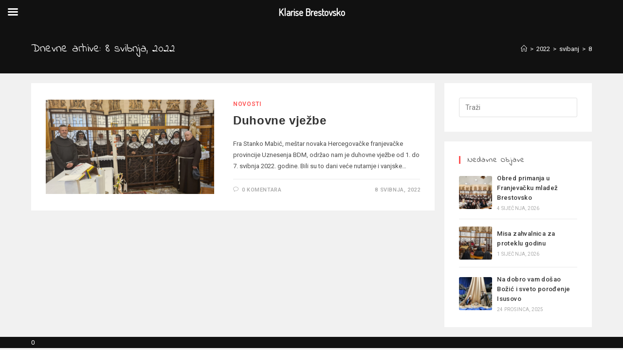

--- FILE ---
content_type: text/html; charset=UTF-8
request_url: https://klarise.ba/2022/05/08/
body_size: 16376
content:
<!DOCTYPE html>
<html class="html" dir="ltr" lang="hr" prefix="og: https://ogp.me/ns#">
<head>
	<meta charset="UTF-8">
	<link rel="profile" href="https://gmpg.org/xfn/11">

	
		<!-- All in One SEO 4.5.9.2 - aioseo.com -->
		<meta name="robots" content="max-image-preview:large" />
		<link rel="canonical" href="https://klarise.ba/2022/05/08/" />
		<meta name="generator" content="All in One SEO (AIOSEO) 4.5.9.2" />
		<script type="application/ld+json" class="aioseo-schema">
			{"@context":"https:\/\/schema.org","@graph":[{"@type":"BreadcrumbList","@id":"https:\/\/klarise.ba\/2022\/05\/08\/#breadcrumblist","itemListElement":[{"@type":"ListItem","@id":"https:\/\/klarise.ba\/#listItem","position":1,"name":"Home","item":"https:\/\/klarise.ba\/","nextItem":"https:\/\/klarise.ba\/2022\/#listItem"},{"@type":"ListItem","@id":"https:\/\/klarise.ba\/2022\/#listItem","position":2,"name":"2022","item":"https:\/\/klarise.ba\/2022\/","nextItem":"https:\/\/klarise.ba\/2022\/05\/#listItem","previousItem":"https:\/\/klarise.ba\/#listItem"},{"@type":"ListItem","@id":"https:\/\/klarise.ba\/2022\/05\/#listItem","position":3,"name":"svibanj, 2022","item":"https:\/\/klarise.ba\/2022\/05\/","nextItem":"https:\/\/klarise.ba\/2022\/05\/08\/#listItem","previousItem":"https:\/\/klarise.ba\/2022\/#listItem"},{"@type":"ListItem","@id":"https:\/\/klarise.ba\/2022\/05\/08\/#listItem","position":4,"name":"8 svibnja, 2022","previousItem":"https:\/\/klarise.ba\/2022\/05\/#listItem"}]},{"@type":"CollectionPage","@id":"https:\/\/klarise.ba\/2022\/05\/08\/#collectionpage","url":"https:\/\/klarise.ba\/2022\/05\/08\/","name":"8 svibnja, 2022 - Klarise Brestovsko","inLanguage":"hr","isPartOf":{"@id":"https:\/\/klarise.ba\/#website"},"breadcrumb":{"@id":"https:\/\/klarise.ba\/2022\/05\/08\/#breadcrumblist"}},{"@type":"Organization","@id":"https:\/\/klarise.ba\/#organization","name":"Klarise Brestovsko","url":"https:\/\/klarise.ba\/","logo":{"@type":"ImageObject","url":"https:\/\/klarise.ba\/wp-content\/uploads\/2022\/10\/IMG-8572-nobg.png","@id":"https:\/\/klarise.ba\/2022\/05\/08\/#organizationLogo","width":1242,"height":1845},"image":{"@id":"https:\/\/klarise.ba\/2022\/05\/08\/#organizationLogo"}},{"@type":"WebSite","@id":"https:\/\/klarise.ba\/#website","url":"https:\/\/klarise.ba\/","name":"Klarise Brestovsko","inLanguage":"hr","publisher":{"@id":"https:\/\/klarise.ba\/#organization"}}]}
		</script>
		<!-- All in One SEO -->

<meta name="viewport" content="width=device-width, initial-scale=1">
	<!-- This site is optimized with the Yoast SEO plugin v26.7 - https://yoast.com/wordpress/plugins/seo/ -->
	<title>8 svibnja, 2022 - Klarise Brestovsko</title>
	<meta property="og:locale" content="hr_HR" />
	<meta property="og:type" content="website" />
	<meta property="og:title" content="8 svibnja, 2022 - Klarise Brestovsko" />
	<meta property="og:url" content="https://klarise.ba/2022/05/08/" />
	<meta property="og:site_name" content="Klarise Brestovsko" />
	<meta name="twitter:card" content="summary_large_image" />
	<script type="application/ld+json" class="yoast-schema-graph">{"@context":"https://schema.org","@graph":[{"@type":"CollectionPage","@id":null,"url":"https://klarise.ba/2022/05/08/","name":"8 svibnja, 2022 - Klarise Brestovsko","isPartOf":{"@id":"https://klarise.ba/#website"},"primaryImageOfPage":{"@id":"https://klarise.ba/2022/05/08/#primaryimage"},"image":{"@id":"https://klarise.ba/2022/05/08/#primaryimage"},"thumbnailUrl":"https://klarise.ba/wp-content/uploads/2022/05/IST-scaled.jpg","breadcrumb":{"@id":"https://klarise.ba/2022/05/08/#breadcrumb"},"inLanguage":"hr"},{"@type":"ImageObject","inLanguage":"hr","@id":"https://klarise.ba/2022/05/08/#primaryimage","url":"https://klarise.ba/wp-content/uploads/2022/05/IST-scaled.jpg","contentUrl":"https://klarise.ba/wp-content/uploads/2022/05/IST-scaled.jpg","width":2560,"height":1440},{"@type":"BreadcrumbList","@id":"https://klarise.ba/2022/05/08/#breadcrumb","itemListElement":[{"@type":"ListItem","position":1,"name":"Home","item":"https://klarise.ba/"},{"@type":"ListItem","position":2,"name":"Archives for 8 svibnja, 2022"}]},{"@type":"WebSite","@id":"https://klarise.ba/#website","url":"https://klarise.ba/","name":"Klarise Brestovsko","description":"","publisher":{"@id":"https://klarise.ba/#organization"},"potentialAction":[{"@type":"SearchAction","target":{"@type":"EntryPoint","urlTemplate":"https://klarise.ba/?s={search_term_string}"},"query-input":{"@type":"PropertyValueSpecification","valueRequired":true,"valueName":"search_term_string"}}],"inLanguage":"hr"},{"@type":"Organization","@id":"https://klarise.ba/#organization","name":"Klarise Brestovsko","url":"https://klarise.ba/","logo":{"@type":"ImageObject","inLanguage":"hr","@id":"https://klarise.ba/#/schema/logo/image/","url":"https://klarise.ba/wp-content/uploads/2021/10/cropped-cropped-cropped-logo.png","contentUrl":"https://klarise.ba/wp-content/uploads/2021/10/cropped-cropped-cropped-logo.png","width":512,"height":512,"caption":"Klarise Brestovsko"},"image":{"@id":"https://klarise.ba/#/schema/logo/image/"}}]}</script>
	<!-- / Yoast SEO plugin. -->


<link rel='dns-prefetch' href='//fonts.googleapis.com' />
<link rel="alternate" type="application/rss+xml" title="Klarise Brestovsko &raquo; Kanal" href="https://klarise.ba/feed/" />
<link rel="alternate" type="application/rss+xml" title="Klarise Brestovsko &raquo; Kanal komentara" href="https://klarise.ba/comments/feed/" />
<style id='wp-img-auto-sizes-contain-inline-css'>
img:is([sizes=auto i],[sizes^="auto," i]){contain-intrinsic-size:3000px 1500px}
/*# sourceURL=wp-img-auto-sizes-contain-inline-css */
</style>
<style id='wp-emoji-styles-inline-css'>

	img.wp-smiley, img.emoji {
		display: inline !important;
		border: none !important;
		box-shadow: none !important;
		height: 1em !important;
		width: 1em !important;
		margin: 0 0.07em !important;
		vertical-align: -0.1em !important;
		background: none !important;
		padding: 0 !important;
	}
/*# sourceURL=wp-emoji-styles-inline-css */
</style>
<link rel='stylesheet' id='wp-block-library-css' href='https://klarise.ba/wp-includes/css/dist/block-library/style.min.css?ver=6.9' media='all' />
<style id='wp-block-library-theme-inline-css'>
.wp-block-audio :where(figcaption){color:#555;font-size:13px;text-align:center}.is-dark-theme .wp-block-audio :where(figcaption){color:#ffffffa6}.wp-block-audio{margin:0 0 1em}.wp-block-code{border:1px solid #ccc;border-radius:4px;font-family:Menlo,Consolas,monaco,monospace;padding:.8em 1em}.wp-block-embed :where(figcaption){color:#555;font-size:13px;text-align:center}.is-dark-theme .wp-block-embed :where(figcaption){color:#ffffffa6}.wp-block-embed{margin:0 0 1em}.blocks-gallery-caption{color:#555;font-size:13px;text-align:center}.is-dark-theme .blocks-gallery-caption{color:#ffffffa6}:root :where(.wp-block-image figcaption){color:#555;font-size:13px;text-align:center}.is-dark-theme :root :where(.wp-block-image figcaption){color:#ffffffa6}.wp-block-image{margin:0 0 1em}.wp-block-pullquote{border-bottom:4px solid;border-top:4px solid;color:currentColor;margin-bottom:1.75em}.wp-block-pullquote :where(cite),.wp-block-pullquote :where(footer),.wp-block-pullquote__citation{color:currentColor;font-size:.8125em;font-style:normal;text-transform:uppercase}.wp-block-quote{border-left:.25em solid;margin:0 0 1.75em;padding-left:1em}.wp-block-quote cite,.wp-block-quote footer{color:currentColor;font-size:.8125em;font-style:normal;position:relative}.wp-block-quote:where(.has-text-align-right){border-left:none;border-right:.25em solid;padding-left:0;padding-right:1em}.wp-block-quote:where(.has-text-align-center){border:none;padding-left:0}.wp-block-quote.is-large,.wp-block-quote.is-style-large,.wp-block-quote:where(.is-style-plain){border:none}.wp-block-search .wp-block-search__label{font-weight:700}.wp-block-search__button{border:1px solid #ccc;padding:.375em .625em}:where(.wp-block-group.has-background){padding:1.25em 2.375em}.wp-block-separator.has-css-opacity{opacity:.4}.wp-block-separator{border:none;border-bottom:2px solid;margin-left:auto;margin-right:auto}.wp-block-separator.has-alpha-channel-opacity{opacity:1}.wp-block-separator:not(.is-style-wide):not(.is-style-dots){width:100px}.wp-block-separator.has-background:not(.is-style-dots){border-bottom:none;height:1px}.wp-block-separator.has-background:not(.is-style-wide):not(.is-style-dots){height:2px}.wp-block-table{margin:0 0 1em}.wp-block-table td,.wp-block-table th{word-break:normal}.wp-block-table :where(figcaption){color:#555;font-size:13px;text-align:center}.is-dark-theme .wp-block-table :where(figcaption){color:#ffffffa6}.wp-block-video :where(figcaption){color:#555;font-size:13px;text-align:center}.is-dark-theme .wp-block-video :where(figcaption){color:#ffffffa6}.wp-block-video{margin:0 0 1em}:root :where(.wp-block-template-part.has-background){margin-bottom:0;margin-top:0;padding:1.25em 2.375em}
/*# sourceURL=/wp-includes/css/dist/block-library/theme.min.css */
</style>
<style id='classic-theme-styles-inline-css'>
/*! This file is auto-generated */
.wp-block-button__link{color:#fff;background-color:#32373c;border-radius:9999px;box-shadow:none;text-decoration:none;padding:calc(.667em + 2px) calc(1.333em + 2px);font-size:1.125em}.wp-block-file__button{background:#32373c;color:#fff;text-decoration:none}
/*# sourceURL=/wp-includes/css/classic-themes.min.css */
</style>
<style id='global-styles-inline-css'>
:root{--wp--preset--aspect-ratio--square: 1;--wp--preset--aspect-ratio--4-3: 4/3;--wp--preset--aspect-ratio--3-4: 3/4;--wp--preset--aspect-ratio--3-2: 3/2;--wp--preset--aspect-ratio--2-3: 2/3;--wp--preset--aspect-ratio--16-9: 16/9;--wp--preset--aspect-ratio--9-16: 9/16;--wp--preset--color--black: #000000;--wp--preset--color--cyan-bluish-gray: #abb8c3;--wp--preset--color--white: #ffffff;--wp--preset--color--pale-pink: #f78da7;--wp--preset--color--vivid-red: #cf2e2e;--wp--preset--color--luminous-vivid-orange: #ff6900;--wp--preset--color--luminous-vivid-amber: #fcb900;--wp--preset--color--light-green-cyan: #7bdcb5;--wp--preset--color--vivid-green-cyan: #00d084;--wp--preset--color--pale-cyan-blue: #8ed1fc;--wp--preset--color--vivid-cyan-blue: #0693e3;--wp--preset--color--vivid-purple: #9b51e0;--wp--preset--gradient--vivid-cyan-blue-to-vivid-purple: linear-gradient(135deg,rgb(6,147,227) 0%,rgb(155,81,224) 100%);--wp--preset--gradient--light-green-cyan-to-vivid-green-cyan: linear-gradient(135deg,rgb(122,220,180) 0%,rgb(0,208,130) 100%);--wp--preset--gradient--luminous-vivid-amber-to-luminous-vivid-orange: linear-gradient(135deg,rgb(252,185,0) 0%,rgb(255,105,0) 100%);--wp--preset--gradient--luminous-vivid-orange-to-vivid-red: linear-gradient(135deg,rgb(255,105,0) 0%,rgb(207,46,46) 100%);--wp--preset--gradient--very-light-gray-to-cyan-bluish-gray: linear-gradient(135deg,rgb(238,238,238) 0%,rgb(169,184,195) 100%);--wp--preset--gradient--cool-to-warm-spectrum: linear-gradient(135deg,rgb(74,234,220) 0%,rgb(151,120,209) 20%,rgb(207,42,186) 40%,rgb(238,44,130) 60%,rgb(251,105,98) 80%,rgb(254,248,76) 100%);--wp--preset--gradient--blush-light-purple: linear-gradient(135deg,rgb(255,206,236) 0%,rgb(152,150,240) 100%);--wp--preset--gradient--blush-bordeaux: linear-gradient(135deg,rgb(254,205,165) 0%,rgb(254,45,45) 50%,rgb(107,0,62) 100%);--wp--preset--gradient--luminous-dusk: linear-gradient(135deg,rgb(255,203,112) 0%,rgb(199,81,192) 50%,rgb(65,88,208) 100%);--wp--preset--gradient--pale-ocean: linear-gradient(135deg,rgb(255,245,203) 0%,rgb(182,227,212) 50%,rgb(51,167,181) 100%);--wp--preset--gradient--electric-grass: linear-gradient(135deg,rgb(202,248,128) 0%,rgb(113,206,126) 100%);--wp--preset--gradient--midnight: linear-gradient(135deg,rgb(2,3,129) 0%,rgb(40,116,252) 100%);--wp--preset--font-size--small: 13px;--wp--preset--font-size--medium: 20px;--wp--preset--font-size--large: 36px;--wp--preset--font-size--x-large: 42px;--wp--preset--spacing--20: 0.44rem;--wp--preset--spacing--30: 0.67rem;--wp--preset--spacing--40: 1rem;--wp--preset--spacing--50: 1.5rem;--wp--preset--spacing--60: 2.25rem;--wp--preset--spacing--70: 3.38rem;--wp--preset--spacing--80: 5.06rem;--wp--preset--shadow--natural: 6px 6px 9px rgba(0, 0, 0, 0.2);--wp--preset--shadow--deep: 12px 12px 50px rgba(0, 0, 0, 0.4);--wp--preset--shadow--sharp: 6px 6px 0px rgba(0, 0, 0, 0.2);--wp--preset--shadow--outlined: 6px 6px 0px -3px rgb(255, 255, 255), 6px 6px rgb(0, 0, 0);--wp--preset--shadow--crisp: 6px 6px 0px rgb(0, 0, 0);}:where(.is-layout-flex){gap: 0.5em;}:where(.is-layout-grid){gap: 0.5em;}body .is-layout-flex{display: flex;}.is-layout-flex{flex-wrap: wrap;align-items: center;}.is-layout-flex > :is(*, div){margin: 0;}body .is-layout-grid{display: grid;}.is-layout-grid > :is(*, div){margin: 0;}:where(.wp-block-columns.is-layout-flex){gap: 2em;}:where(.wp-block-columns.is-layout-grid){gap: 2em;}:where(.wp-block-post-template.is-layout-flex){gap: 1.25em;}:where(.wp-block-post-template.is-layout-grid){gap: 1.25em;}.has-black-color{color: var(--wp--preset--color--black) !important;}.has-cyan-bluish-gray-color{color: var(--wp--preset--color--cyan-bluish-gray) !important;}.has-white-color{color: var(--wp--preset--color--white) !important;}.has-pale-pink-color{color: var(--wp--preset--color--pale-pink) !important;}.has-vivid-red-color{color: var(--wp--preset--color--vivid-red) !important;}.has-luminous-vivid-orange-color{color: var(--wp--preset--color--luminous-vivid-orange) !important;}.has-luminous-vivid-amber-color{color: var(--wp--preset--color--luminous-vivid-amber) !important;}.has-light-green-cyan-color{color: var(--wp--preset--color--light-green-cyan) !important;}.has-vivid-green-cyan-color{color: var(--wp--preset--color--vivid-green-cyan) !important;}.has-pale-cyan-blue-color{color: var(--wp--preset--color--pale-cyan-blue) !important;}.has-vivid-cyan-blue-color{color: var(--wp--preset--color--vivid-cyan-blue) !important;}.has-vivid-purple-color{color: var(--wp--preset--color--vivid-purple) !important;}.has-black-background-color{background-color: var(--wp--preset--color--black) !important;}.has-cyan-bluish-gray-background-color{background-color: var(--wp--preset--color--cyan-bluish-gray) !important;}.has-white-background-color{background-color: var(--wp--preset--color--white) !important;}.has-pale-pink-background-color{background-color: var(--wp--preset--color--pale-pink) !important;}.has-vivid-red-background-color{background-color: var(--wp--preset--color--vivid-red) !important;}.has-luminous-vivid-orange-background-color{background-color: var(--wp--preset--color--luminous-vivid-orange) !important;}.has-luminous-vivid-amber-background-color{background-color: var(--wp--preset--color--luminous-vivid-amber) !important;}.has-light-green-cyan-background-color{background-color: var(--wp--preset--color--light-green-cyan) !important;}.has-vivid-green-cyan-background-color{background-color: var(--wp--preset--color--vivid-green-cyan) !important;}.has-pale-cyan-blue-background-color{background-color: var(--wp--preset--color--pale-cyan-blue) !important;}.has-vivid-cyan-blue-background-color{background-color: var(--wp--preset--color--vivid-cyan-blue) !important;}.has-vivid-purple-background-color{background-color: var(--wp--preset--color--vivid-purple) !important;}.has-black-border-color{border-color: var(--wp--preset--color--black) !important;}.has-cyan-bluish-gray-border-color{border-color: var(--wp--preset--color--cyan-bluish-gray) !important;}.has-white-border-color{border-color: var(--wp--preset--color--white) !important;}.has-pale-pink-border-color{border-color: var(--wp--preset--color--pale-pink) !important;}.has-vivid-red-border-color{border-color: var(--wp--preset--color--vivid-red) !important;}.has-luminous-vivid-orange-border-color{border-color: var(--wp--preset--color--luminous-vivid-orange) !important;}.has-luminous-vivid-amber-border-color{border-color: var(--wp--preset--color--luminous-vivid-amber) !important;}.has-light-green-cyan-border-color{border-color: var(--wp--preset--color--light-green-cyan) !important;}.has-vivid-green-cyan-border-color{border-color: var(--wp--preset--color--vivid-green-cyan) !important;}.has-pale-cyan-blue-border-color{border-color: var(--wp--preset--color--pale-cyan-blue) !important;}.has-vivid-cyan-blue-border-color{border-color: var(--wp--preset--color--vivid-cyan-blue) !important;}.has-vivid-purple-border-color{border-color: var(--wp--preset--color--vivid-purple) !important;}.has-vivid-cyan-blue-to-vivid-purple-gradient-background{background: var(--wp--preset--gradient--vivid-cyan-blue-to-vivid-purple) !important;}.has-light-green-cyan-to-vivid-green-cyan-gradient-background{background: var(--wp--preset--gradient--light-green-cyan-to-vivid-green-cyan) !important;}.has-luminous-vivid-amber-to-luminous-vivid-orange-gradient-background{background: var(--wp--preset--gradient--luminous-vivid-amber-to-luminous-vivid-orange) !important;}.has-luminous-vivid-orange-to-vivid-red-gradient-background{background: var(--wp--preset--gradient--luminous-vivid-orange-to-vivid-red) !important;}.has-very-light-gray-to-cyan-bluish-gray-gradient-background{background: var(--wp--preset--gradient--very-light-gray-to-cyan-bluish-gray) !important;}.has-cool-to-warm-spectrum-gradient-background{background: var(--wp--preset--gradient--cool-to-warm-spectrum) !important;}.has-blush-light-purple-gradient-background{background: var(--wp--preset--gradient--blush-light-purple) !important;}.has-blush-bordeaux-gradient-background{background: var(--wp--preset--gradient--blush-bordeaux) !important;}.has-luminous-dusk-gradient-background{background: var(--wp--preset--gradient--luminous-dusk) !important;}.has-pale-ocean-gradient-background{background: var(--wp--preset--gradient--pale-ocean) !important;}.has-electric-grass-gradient-background{background: var(--wp--preset--gradient--electric-grass) !important;}.has-midnight-gradient-background{background: var(--wp--preset--gradient--midnight) !important;}.has-small-font-size{font-size: var(--wp--preset--font-size--small) !important;}.has-medium-font-size{font-size: var(--wp--preset--font-size--medium) !important;}.has-large-font-size{font-size: var(--wp--preset--font-size--large) !important;}.has-x-large-font-size{font-size: var(--wp--preset--font-size--x-large) !important;}
:where(.wp-block-post-template.is-layout-flex){gap: 1.25em;}:where(.wp-block-post-template.is-layout-grid){gap: 1.25em;}
:where(.wp-block-term-template.is-layout-flex){gap: 1.25em;}:where(.wp-block-term-template.is-layout-grid){gap: 1.25em;}
:where(.wp-block-columns.is-layout-flex){gap: 2em;}:where(.wp-block-columns.is-layout-grid){gap: 2em;}
:root :where(.wp-block-pullquote){font-size: 1.5em;line-height: 1.6;}
/*# sourceURL=global-styles-inline-css */
</style>
<link rel='stylesheet' id='font-awesome-css' href='https://klarise.ba/wp-content/themes/oceanwp/assets/fonts/fontawesome/css/all.min.css?ver=5.15.1' media='all' />
<link rel='stylesheet' id='simple-line-icons-css' href='https://klarise.ba/wp-content/themes/oceanwp/assets/css/third/simple-line-icons.min.css?ver=2.4.0' media='all' />
<link rel='stylesheet' id='oceanwp-style-css' href='https://klarise.ba/wp-content/themes/oceanwp/assets/css/style.min.css?ver=3.5.1' media='all' />
<style id='oceanwp-style-inline-css'>
div.wpforms-container-full .wpforms-form input[type=submit]:hover,
			div.wpforms-container-full .wpforms-form input[type=submit]:focus,
			div.wpforms-container-full .wpforms-form input[type=submit]:active,
			div.wpforms-container-full .wpforms-form button[type=submit]:hover,
			div.wpforms-container-full .wpforms-form button[type=submit]:focus,
			div.wpforms-container-full .wpforms-form button[type=submit]:active,
			div.wpforms-container-full .wpforms-form .wpforms-page-button:hover,
			div.wpforms-container-full .wpforms-form .wpforms-page-button:active,
			div.wpforms-container-full .wpforms-form .wpforms-page-button:focus {
				border: none;
			}
/*# sourceURL=oceanwp-style-inline-css */
</style>
<link rel='stylesheet' id='oceanwp-hamburgers-css' href='https://klarise.ba/wp-content/themes/oceanwp/assets/css/third/hamburgers/hamburgers.min.css?ver=3.5.1' media='all' />
<link rel='stylesheet' id='oceanwp-minus-css' href='https://klarise.ba/wp-content/themes/oceanwp/assets/css/third/hamburgers/types/minus.css?ver=3.5.1' media='all' />
<link rel='stylesheet' id='oceanwp-spin-css' href='https://klarise.ba/wp-content/themes/oceanwp/assets/css/third/hamburgers/types/spin.css?ver=3.5.1' media='all' />
<link rel='stylesheet' id='ow-perfect-scrollbar-css' href='https://klarise.ba/wp-content/themes/oceanwp/assets/css/third/perfect-scrollbar.css?ver=1.5.0' media='all' />
<link rel='stylesheet' id='oceanwp-google-font-roboto-css' href='//fonts.googleapis.com/css?family=Roboto%3A100%2C200%2C300%2C400%2C500%2C600%2C700%2C800%2C900%2C100i%2C200i%2C300i%2C400i%2C500i%2C600i%2C700i%2C800i%2C900i&#038;subset=latin&#038;display=swap&#038;ver=6.9' media='all' />
<link rel='stylesheet' id='oceanwp-google-font-indie-flower-css' href='//fonts.googleapis.com/css?family=Indie+Flower%3A100%2C200%2C300%2C400%2C500%2C600%2C700%2C800%2C900%2C100i%2C200i%2C300i%2C400i%2C500i%2C600i%2C700i%2C800i%2C900i&#038;subset=latin&#038;display=swap&#038;ver=6.9' media='all' />
<link rel='stylesheet' id='mm-compiled-options-mobmenu-css' href='https://klarise.ba/wp-content/uploads/dynamic-mobmenu.css?ver=2.8.8-432' media='all' />
<link rel='stylesheet' id='mm-google-webfont-dosis-css' href='//fonts.googleapis.com/css?family=Dosis%3Ainherit%2C400&#038;subset=latin%2Clatin-ext&#038;ver=6.9' media='all' />
<link rel='stylesheet' id='cssmobmenu-icons-css' href='https://klarise.ba/wp-content/plugins/mobile-menu/includes/css/mobmenu-icons.css?ver=6.9' media='all' />
<link rel='stylesheet' id='cssmobmenu-css' href='https://klarise.ba/wp-content/plugins/mobile-menu/includes/css/mobmenu.css?ver=2.8.8' media='all' />
<link rel='stylesheet' id='oe-widgets-style-css' href='https://klarise.ba/wp-content/plugins/ocean-extra/assets/css/widgets.css?ver=6.9' media='all' />
<!--n2css--><!--n2js--><script src="https://klarise.ba/wp-includes/js/jquery/jquery.min.js?ver=3.7.1" id="jquery-core-js"></script>
<script src="https://klarise.ba/wp-includes/js/jquery/jquery-migrate.min.js?ver=3.4.1" id="jquery-migrate-js"></script>
<script src="https://klarise.ba/wp-content/plugins/mobile-menu/includes/js/mobmenu.js?ver=2.8.8" id="mobmenujs-js"></script>
<link rel="https://api.w.org/" href="https://klarise.ba/wp-json/" /><link rel="EditURI" type="application/rsd+xml" title="RSD" href="https://klarise.ba/xmlrpc.php?rsd" />
<meta name="generator" content="WordPress 6.9" />
<!-- Google tag (gtag.js) -->
<script async src="https://www.googletagmanager.com/gtag/js?id=G-XY9B9BPX5D"></script>
<script>
  window.dataLayer = window.dataLayer || [];
  function gtag(){dataLayer.push(arguments);}
  gtag('js', new Date());

  gtag('config', 'G-XY9B9BPX5D');
</script><meta name="generator" content="Elementor 3.34.1; features: additional_custom_breakpoints; settings: css_print_method-external, google_font-enabled, font_display-auto">
			<style>
				.e-con.e-parent:nth-of-type(n+4):not(.e-lazyloaded):not(.e-no-lazyload),
				.e-con.e-parent:nth-of-type(n+4):not(.e-lazyloaded):not(.e-no-lazyload) * {
					background-image: none !important;
				}
				@media screen and (max-height: 1024px) {
					.e-con.e-parent:nth-of-type(n+3):not(.e-lazyloaded):not(.e-no-lazyload),
					.e-con.e-parent:nth-of-type(n+3):not(.e-lazyloaded):not(.e-no-lazyload) * {
						background-image: none !important;
					}
				}
				@media screen and (max-height: 640px) {
					.e-con.e-parent:nth-of-type(n+2):not(.e-lazyloaded):not(.e-no-lazyload),
					.e-con.e-parent:nth-of-type(n+2):not(.e-lazyloaded):not(.e-no-lazyload) * {
						background-image: none !important;
					}
				}
			</style>
			<link rel="icon" href="https://klarise.ba/wp-content/uploads/2021/07/cropped-cropped-logo-32x32.jpg" sizes="32x32" />
<link rel="icon" href="https://klarise.ba/wp-content/uploads/2021/07/cropped-cropped-logo-192x192.jpg" sizes="192x192" />
<link rel="apple-touch-icon" href="https://klarise.ba/wp-content/uploads/2021/07/cropped-cropped-logo-180x180.jpg" />
<meta name="msapplication-TileImage" content="https://klarise.ba/wp-content/uploads/2021/07/cropped-cropped-logo-270x270.jpg" />
		<style id="wp-custom-css">
			.oceanwp-about-me .oceanwp-about-me-avatar img{max-width:150px}.oceanwp-social-menu,#site-header.vertical-header .oceanwp-social-menu,#related-posts,#comments,.meta-comments,.recent-posts-comments,.recent-posts-date .sep{display:none !important}@media only screen and (max-width:1280px){#site-header{display:none}#outer-wrap{margin-left:0 !important}}#slider-custom-css .elementor-element-populated{padding:0 !important}.entry-title{font-family:Arial !important}.meta-cat::after{display:none}#fancybox-overlay{z-index:9999 !important}		</style>
		<!-- OceanWP CSS -->
<style type="text/css">
/* General CSS */a:hover,a.light:hover,.theme-heading .text::before,.theme-heading .text::after,#top-bar-content >a:hover,#top-bar-social li.oceanwp-email a:hover,#site-navigation-wrap .dropdown-menu >li >a:hover,#site-header.medium-header #medium-searchform button:hover,.oceanwp-mobile-menu-icon a:hover,.blog-entry.post .blog-entry-header .entry-title a:hover,.blog-entry.post .blog-entry-readmore a:hover,.blog-entry.thumbnail-entry .blog-entry-category a,ul.meta li a:hover,.dropcap,.single nav.post-navigation .nav-links .title,body .related-post-title a:hover,body #wp-calendar caption,body .contact-info-widget.default i,body .contact-info-widget.big-icons i,body .custom-links-widget .oceanwp-custom-links li a:hover,body .custom-links-widget .oceanwp-custom-links li a:hover:before,body .posts-thumbnails-widget li a:hover,body .social-widget li.oceanwp-email a:hover,.comment-author .comment-meta .comment-reply-link,#respond #cancel-comment-reply-link:hover,#footer-widgets .footer-box a:hover,#footer-bottom a:hover,#footer-bottom #footer-bottom-menu a:hover,.sidr a:hover,.sidr-class-dropdown-toggle:hover,.sidr-class-menu-item-has-children.active >a,.sidr-class-menu-item-has-children.active >a >.sidr-class-dropdown-toggle,input[type=checkbox]:checked:before{color:#fe5252}.single nav.post-navigation .nav-links .title .owp-icon use,.blog-entry.post .blog-entry-readmore a:hover .owp-icon use,body .contact-info-widget.default .owp-icon use,body .contact-info-widget.big-icons .owp-icon use{stroke:#fe5252}input[type="button"],input[type="reset"],input[type="submit"],button[type="submit"],.button,#site-navigation-wrap .dropdown-menu >li.btn >a >span,.thumbnail:hover i,.post-quote-content,.omw-modal .omw-close-modal,body .contact-info-widget.big-icons li:hover i,body div.wpforms-container-full .wpforms-form input[type=submit],body div.wpforms-container-full .wpforms-form button[type=submit],body div.wpforms-container-full .wpforms-form .wpforms-page-button{background-color:#fe5252}.thumbnail:hover .link-post-svg-icon{background-color:#fe5252}body .contact-info-widget.big-icons li:hover .owp-icon{background-color:#fe5252}.widget-title{border-color:#fe5252}blockquote{border-color:#fe5252}#searchform-dropdown{border-color:#fe5252}.dropdown-menu .sub-menu{border-color:#fe5252}.blog-entry.large-entry .blog-entry-readmore a:hover{border-color:#fe5252}.oceanwp-newsletter-form-wrap input[type="email"]:focus{border-color:#fe5252}.social-widget li.oceanwp-email a:hover{border-color:#fe5252}#respond #cancel-comment-reply-link:hover{border-color:#fe5252}body .contact-info-widget.big-icons li:hover i{border-color:#fe5252}#footer-widgets .oceanwp-newsletter-form-wrap input[type="email"]:focus{border-color:#fe5252}blockquote,.wp-block-quote{border-left-color:#fe5252}body .contact-info-widget.big-icons li:hover .owp-icon{border-color:#fe5252}input[type="button"]:hover,input[type="reset"]:hover,input[type="submit"]:hover,button[type="submit"]:hover,input[type="button"]:focus,input[type="reset"]:focus,input[type="submit"]:focus,button[type="submit"]:focus,.button:hover,.button:focus,#site-navigation-wrap .dropdown-menu >li.btn >a:hover >span,.post-quote-author,.omw-modal .omw-close-modal:hover,body div.wpforms-container-full .wpforms-form input[type=submit]:hover,body div.wpforms-container-full .wpforms-form button[type=submit]:hover,body div.wpforms-container-full .wpforms-form .wpforms-page-button:hover{background-color:#af3838}table th,table td,hr,.content-area,body.content-left-sidebar #content-wrap .content-area,.content-left-sidebar .content-area,#top-bar-wrap,#site-header,#site-header.top-header #search-toggle,.dropdown-menu ul li,.centered-minimal-page-header,.blog-entry.post,.blog-entry.grid-entry .blog-entry-inner,.blog-entry.thumbnail-entry .blog-entry-bottom,.single-post .entry-title,.single .entry-share-wrap .entry-share,.single .entry-share,.single .entry-share ul li a,.single nav.post-navigation,.single nav.post-navigation .nav-links .nav-previous,#author-bio,#author-bio .author-bio-avatar,#author-bio .author-bio-social li a,#related-posts,#comments,.comment-body,#respond #cancel-comment-reply-link,#blog-entries .type-page,.page-numbers a,.page-numbers span:not(.elementor-screen-only),.page-links span,body #wp-calendar caption,body #wp-calendar th,body #wp-calendar tbody,body .contact-info-widget.default i,body .contact-info-widget.big-icons i,body .posts-thumbnails-widget li,body .tagcloud a{border-color:}body .contact-info-widget.big-icons .owp-icon,body .contact-info-widget.default .owp-icon{border-color:}a:hover{color:#fe5252}a:hover .owp-icon use{stroke:#fe5252}.page-header .page-header-title,.page-header.background-image-page-header .page-header-title{color:#ffffff}.site-breadcrumbs,.background-image-page-header .site-breadcrumbs{color:#ffffff}.site-breadcrumbs ul li .breadcrumb-sep,.site-breadcrumbs ol li .breadcrumb-sep{color:#e8e8e8}.site-breadcrumbs a,.background-image-page-header .site-breadcrumbs a{color:#ffffff}.site-breadcrumbs a .owp-icon use,.background-image-page-header .site-breadcrumbs a .owp-icon use{stroke:#ffffff}.site-breadcrumbs a:hover,.background-image-page-header .site-breadcrumbs a:hover{color:#fe5252}.site-breadcrumbs a:hover .owp-icon use,.background-image-page-header .site-breadcrumbs a:hover .owp-icon use{stroke:#fe5252}/* Header CSS */#site-logo #site-logo-inner,.oceanwp-social-menu .social-menu-inner,#site-header.full_screen-header .menu-bar-inner,.after-header-content .after-header-content-inner{height:110px}#site-navigation-wrap .dropdown-menu >li >a,.oceanwp-mobile-menu-icon a,.mobile-menu-close,.after-header-content-inner >a{line-height:110px}#site-header.has-header-media .overlay-header-media{background-color:rgba(0,0,0,0.5)}#site-logo #site-logo-inner a img,#site-header.center-header #site-navigation-wrap .middle-site-logo a img{max-width:140px}#site-logo.has-responsive-logo .responsive-logo-link img{max-height:60px}.oceanwp-social-menu ul li a,.oceanwp-social-menu .colored ul li a,.oceanwp-social-menu .minimal ul li a,.oceanwp-social-menu .dark ul li a{font-size:12px}.oceanwp-social-menu ul li a .owp-icon,.oceanwp-social-menu .colored ul li a .owp-icon,.oceanwp-social-menu .minimal ul li a .owp-icon,.oceanwp-social-menu .dark ul li a .owp-icon{width:12px;height:12px}.oceanwp-social-menu ul li a{padding:8px}.oceanwp-social-menu ul li a{margin:0 4px 0 4px}.oceanwp-social-menu ul li a{border-radius:50%}.mobile-menu .hamburger-inner,.mobile-menu .hamburger-inner::before,.mobile-menu .hamburger-inner::after{background-color:#000000}/* Footer Widgets CSS */#footer-widgets{padding:0}#footer-widgets{background-color:#111111}#footer-widgets,#footer-widgets p,#footer-widgets li a:before,#footer-widgets .contact-info-widget span.oceanwp-contact-title,#footer-widgets .recent-posts-date,#footer-widgets .recent-posts-comments,#footer-widgets .widget-recent-posts-icons li .fa{color:#ffffff}#footer-widgets .footer-box a:hover,#footer-widgets a:hover{color:#fe5252}.page-header{background-color:#111111}/* Typography CSS */body{font-family:Roboto;font-size:13px}h1,h2,h3,h4,h5,h6,.theme-heading,.widget-title,.oceanwp-widget-recent-posts-title,.comment-reply-title,.entry-title,.sidebar-box .widget-title{font-family:Indie Flower}#site-navigation-wrap .dropdown-menu >li >a,#site-header.full_screen-header .fs-dropdown-menu >li >a,#site-header.top-header #site-navigation-wrap .dropdown-menu >li >a,#site-header.center-header #site-navigation-wrap .dropdown-menu >li >a,#site-header.medium-header #site-navigation-wrap .dropdown-menu >li >a,.oceanwp-mobile-menu-icon a{font-weight:600;font-size:12px;text-transform:uppercase}.sidebar-box .widget-title{font-size:16px}
</style></head>

<body class="archive date wp-custom-logo wp-embed-responsive wp-theme-oceanwp no-lightbox oceanwp-theme dropdown-mobile separate-layout separate-blog vertical-header-style left-header default-collapse default-breakpoint has-sidebar content-right-sidebar has-breadcrumbs mob-menu-slideout-over elementor-default elementor-kit-771" itemscope="itemscope" itemtype="https://schema.org/WebPage">

	
	
	<div id="outer-wrap" class="site clr">

		<a class="skip-link screen-reader-text" href="#main">Preskoči na sadržaj</a>

		
		<div id="wrap" class="clr">

			
			
<header id="site-header" class="vertical-header has-social has-shadow vh-center-logo clr" data-height="0" itemscope="itemscope" itemtype="https://schema.org/WPHeader" role="banner">

	
		

<div id="site-header-inner" class="clr container">

	

<div id="site-logo" class="clr has-responsive-logo" itemscope itemtype="https://schema.org/Brand" >

	
	<div id="site-logo-inner" class="clr">

		<a href="https://klarise.ba/" class="custom-logo-link" rel="home"><img fetchpriority="high" width="1242" height="1845" src="https://klarise.ba/wp-content/uploads/2022/10/IMG-8572-nobg.png" class="custom-logo" alt="Klarise Brestovsko" decoding="async" srcset="https://klarise.ba/wp-content/uploads/2022/10/IMG-8572-nobg.png 1242w, https://klarise.ba/wp-content/uploads/2022/10/IMG-8572-nobg-202x300.png 202w, https://klarise.ba/wp-content/uploads/2022/10/IMG-8572-nobg-689x1024.png 689w, https://klarise.ba/wp-content/uploads/2022/10/IMG-8572-nobg-768x1141.png 768w, https://klarise.ba/wp-content/uploads/2022/10/IMG-8572-nobg-1034x1536.png 1034w" sizes="(max-width: 1242px) 100vw, 1242px" /></a><a href="https://klarise.ba/" class="responsive-logo-link" rel="home"><img src="https://klarise.egate.io/wp-content/uploads/2021/07/cropped-cropped-logo.jpg" class="responsive-logo" width="" height="" alt="" /></a>
	</div><!-- #site-logo-inner -->

	
	
</div><!-- #site-logo -->


	
					<div id="site-navigation-wrap" class="clr">
			
			
			
			<nav id="site-navigation" class="navigation main-navigation clr" itemscope="itemscope" itemtype="https://schema.org/SiteNavigationElement" role="navigation" >

				<ul id="menu-izbornik" class="main-menu dropdown-menu"><li id="menu-item-675" class="menu-item menu-item-type-custom menu-item-object-custom menu-item-675"><a href="/" class="menu-link"><span class="text-wrap">Početna</span></a></li><li id="menu-item-52" class="menu-item menu-item-type-post_type menu-item-object-page menu-item-52"><a href="https://klarise.ba/novosti/" class="menu-link"><span class="text-wrap">Novosti</span></a></li><li id="menu-item-53" class="menu-item menu-item-type-custom menu-item-object-custom menu-item-has-children dropdown menu-item-53"><a href="#" class="menu-link"><span class="text-wrap">O nama<i class="nav-arrow fa fa-angle-down" aria-hidden="true" role="img"></i></span></a>
<ul class="sub-menu">
	<li id="menu-item-19" class="menu-item menu-item-type-post_type menu-item-object-page menu-item-19"><a href="https://klarise.ba/zivotopis-sv-klare/" class="menu-link"><span class="text-wrap">Životopis sv. Klare</span></a></li>	<li id="menu-item-29" class="menu-item menu-item-type-post_type menu-item-object-page menu-item-29"><a href="https://klarise.ba/dnevni-red/" class="menu-link"><span class="text-wrap">Dnevni red</span></a></li>	<li id="menu-item-30" class="menu-item menu-item-type-post_type menu-item-object-page menu-item-30"><a href="https://klarise.ba/aktivnosti/" class="menu-link"><span class="text-wrap">Aktivnosti</span></a></li>	<li id="menu-item-31" class="menu-item menu-item-type-post_type menu-item-object-page menu-item-31"><a href="https://klarise.ba/duhovnost/" class="menu-link"><span class="text-wrap">Duhovnost</span></a></li></ul>
</li><li id="menu-item-708" class="menu-item menu-item-type-custom menu-item-object-custom menu-item-has-children dropdown menu-item-708"><a href="#" class="menu-link"><span class="text-wrap">Povijest samostana<i class="nav-arrow fa fa-angle-down" aria-hidden="true" role="img"></i></span></a>
<ul class="sub-menu">
	<li id="menu-item-709" class="menu-item menu-item-type-post_type menu-item-object-page menu-item-709"><a href="https://klarise.ba/dolazak-sestara-iz-splita-u-bosnu/" class="menu-link"><span class="text-wrap">Dolazak sestara iz Splita u Bosnu</span></a></li>	<li id="menu-item-49" class="menu-item menu-item-type-post_type menu-item-object-page menu-item-49"><a href="https://klarise.ba/domovinski-rat/" class="menu-link"><span class="text-wrap">Domovinski rat</span></a></li></ul>
</li><li id="menu-item-48" class="menu-item menu-item-type-post_type menu-item-object-page menu-item-48"><a href="https://klarise.ba/kako-postati-klarisa/" class="menu-link"><span class="text-wrap">Kako postati klarisa?</span></a></li><li id="menu-item-47" class="menu-item menu-item-type-post_type menu-item-object-page menu-item-47"><a href="https://klarise.ba/na-izvoru/" class="menu-link"><span class="text-wrap">Na Izvoru</span></a></li><li id="menu-item-701" class="menu-item menu-item-type-post_type menu-item-object-page menu-item-701"><a href="https://klarise.ba/kontakt/" class="menu-link"><span class="text-wrap">Kontakt</span></a></li></ul>
			</nav><!-- #site-navigation -->

			
			
					</div><!-- #site-navigation-wrap -->
			
		
	
		
		
<div class="oceanwp-social-menu clr social-with-style">

	<div class="social-menu-inner clr dark">

		
			<ul aria-label="Društvene poveznice">

				<li class="oceanwp-twitter"><a href="#" aria-label="Twitter" target="_self" ><i class=" fab fa-twitter" aria-hidden="true" role="img"></i></a></li><li class="oceanwp-facebook"><a href="#" aria-label="Facebook" target="_self" ><i class=" fab fa-facebook" aria-hidden="true" role="img"></i></a></li><li class="oceanwp-instagram"><a href="#" aria-label="Instagram" target="_self" ><i class=" fab fa-instagram" aria-hidden="true" role="img"></i></a></li><li class="oceanwp-youtube"><a href="#" aria-label="Youtube" target="_self" ><i class=" fab fa-youtube" aria-hidden="true" role="img"></i></a></li><li class="oceanwp-tiktok"><a href="#" aria-label="TikTok" target="_self" ><i class=" fab fa-tiktok" aria-hidden="true" role="img"></i></a></li>
			</ul>

		
	</div>

</div>

		
		
	
	
	<div class="oceanwp-mobile-menu-icon clr mobile-right">

		
		
		
		<a href="https://klarise.ba/#mobile-menu-toggle" class="mobile-menu"  aria-label="Mobilni izbornik">
							<div class="hamburger hamburger--minus" aria-expanded="false" role="navigation">
					<div class="hamburger-box">
						<div class="hamburger-inner"></div>
					</div>
				</div>
						</a>

		
		
		
	</div><!-- #oceanwp-mobile-menu-navbar -->

	

	
<a href="https://klarise.ba/#vertical-header-toggle" class="vertical-toggle"><span class="screen-reader-text">Toggle the button to expand or collapse the Menu</span>
	<div class="hamburger hamburger--spin" >
		<div class="hamburger-box">
			<div class="hamburger-inner"></div>
		</div>
	</div>
</a>

</div>


<div id="mobile-dropdown" class="clr" >

	<nav class="clr has-social" itemscope="itemscope" itemtype="https://schema.org/SiteNavigationElement">

		<ul id="menu-izbornik-1" class="menu"><li class="menu-item menu-item-type-custom menu-item-object-custom menu-item-675"><a href="/">Početna</a></li>
<li class="menu-item menu-item-type-post_type menu-item-object-page menu-item-52"><a href="https://klarise.ba/novosti/">Novosti</a></li>
<li class="menu-item menu-item-type-custom menu-item-object-custom menu-item-has-children menu-item-53"><a href="#">O nama</a>
<ul class="sub-menu">
	<li class="menu-item menu-item-type-post_type menu-item-object-page menu-item-19"><a href="https://klarise.ba/zivotopis-sv-klare/">Životopis sv. Klare</a></li>
	<li class="menu-item menu-item-type-post_type menu-item-object-page menu-item-29"><a href="https://klarise.ba/dnevni-red/">Dnevni red</a></li>
	<li class="menu-item menu-item-type-post_type menu-item-object-page menu-item-30"><a href="https://klarise.ba/aktivnosti/">Aktivnosti</a></li>
	<li class="menu-item menu-item-type-post_type menu-item-object-page menu-item-31"><a href="https://klarise.ba/duhovnost/">Duhovnost</a></li>
</ul>
</li>
<li class="menu-item menu-item-type-custom menu-item-object-custom menu-item-has-children menu-item-708"><a href="#">Povijest samostana</a>
<ul class="sub-menu">
	<li class="menu-item menu-item-type-post_type menu-item-object-page menu-item-709"><a href="https://klarise.ba/dolazak-sestara-iz-splita-u-bosnu/">Dolazak sestara iz Splita u Bosnu</a></li>
	<li class="menu-item menu-item-type-post_type menu-item-object-page menu-item-49"><a href="https://klarise.ba/domovinski-rat/">Domovinski rat</a></li>
</ul>
</li>
<li class="menu-item menu-item-type-post_type menu-item-object-page menu-item-48"><a href="https://klarise.ba/kako-postati-klarisa/">Kako postati klarisa?</a></li>
<li class="menu-item menu-item-type-post_type menu-item-object-page menu-item-47"><a href="https://klarise.ba/na-izvoru/">Na Izvoru</a></li>
<li class="menu-item menu-item-type-post_type menu-item-object-page menu-item-701"><a href="https://klarise.ba/kontakt/">Kontakt</a></li>
</ul>
<div class="oceanwp-social-menu clr social-with-style">

	<div class="social-menu-inner clr dark">

		
			<ul aria-label="Društvene poveznice">

				<li class="oceanwp-twitter"><a href="#" aria-label="Twitter" target="_self" ><i class=" fab fa-twitter" aria-hidden="true" role="img"></i></a></li><li class="oceanwp-facebook"><a href="#" aria-label="Facebook" target="_self" ><i class=" fab fa-facebook" aria-hidden="true" role="img"></i></a></li><li class="oceanwp-instagram"><a href="#" aria-label="Instagram" target="_self" ><i class=" fab fa-instagram" aria-hidden="true" role="img"></i></a></li><li class="oceanwp-youtube"><a href="#" aria-label="Youtube" target="_self" ><i class=" fab fa-youtube" aria-hidden="true" role="img"></i></a></li><li class="oceanwp-tiktok"><a href="#" aria-label="TikTok" target="_self" ><i class=" fab fa-tiktok" aria-hidden="true" role="img"></i></a></li>
			</ul>

		
	</div>

</div>

	</nav>

</div>


		
		
</header><!-- #site-header -->


			
			<main id="main" class="site-main clr"  role="main">

				

<header class="page-header">

	
	<div class="container clr page-header-inner">

		
			<h1 class="page-header-title clr" itemprop="headline">Dnevne arhive: 8 svibnja, 2022</h1>

			
		
		<nav role="navigation" aria-label="Hijerarhija" class="site-breadcrumbs clr position-"><ol class="trail-items" itemscope itemtype="http://schema.org/BreadcrumbList"><meta name="numberOfItems" content="4" /><meta name="itemListOrder" content="Ascending" /><li class="trail-item trail-begin" itemprop="itemListElement" itemscope itemtype="https://schema.org/ListItem"><a href="https://klarise.ba" rel="home" aria-label="Početna" itemprop="item"><span itemprop="name"><i class=" icon-home" aria-hidden="true" role="img"></i><span class="breadcrumb-home has-icon">Početna</span></span></a><span class="breadcrumb-sep">></span><meta itemprop="position" content="1" /></li><li class="trail-item" itemprop="itemListElement" itemscope itemtype="https://schema.org/ListItem"><a href="https://klarise.ba/2022/" itemprop="item"><span itemprop="name">2022</span></a><span class="breadcrumb-sep">></span><meta itemprop="position" content="2" /></li><li class="trail-item" itemprop="itemListElement" itemscope itemtype="https://schema.org/ListItem"><a href="https://klarise.ba/2022/05/" itemprop="item"><span itemprop="name">svibanj</span></a><span class="breadcrumb-sep">></span><meta itemprop="position" content="3" /></li><li class="trail-item trail-end" itemprop="itemListElement" itemscope itemtype="https://schema.org/ListItem"><span itemprop="name"><a href="https://klarise.ba/2022/05/08/">8</a></span><meta itemprop="position" content="4" /></li></ol></nav>
	</div><!-- .page-header-inner -->

	
	
</header><!-- .page-header -->


	
	<div id="content-wrap" class="container clr">

		
		<div id="primary" class="content-area clr">

			
			<div id="content" class="site-content clr">

				
										<div id="blog-entries" class="entries clr">

							
							
								
								
<article id="post-1493" class="blog-entry clr thumbnail-entry post-1493 post type-post status-publish format-standard has-post-thumbnail hentry category-novosti entry has-media">

	<div class="blog-entry-inner clr left-position center">

		
<div class="thumbnail">

	<a href="https://klarise.ba/2022/05/08/duhovne-vjezbe-2/" class="thumbnail-link">

		<img width="2560" height="1440" src="https://klarise.ba/wp-content/uploads/2022/05/IST-scaled.jpg" class="attachment-full size-full wp-post-image" alt="Pročitajte više o članku Duhovne vježbe" itemprop="image" decoding="async" srcset="https://klarise.ba/wp-content/uploads/2022/05/IST-scaled.jpg 2560w, https://klarise.ba/wp-content/uploads/2022/05/IST-300x169.jpg 300w, https://klarise.ba/wp-content/uploads/2022/05/IST-1024x576.jpg 1024w, https://klarise.ba/wp-content/uploads/2022/05/IST-768x432.jpg 768w, https://klarise.ba/wp-content/uploads/2022/05/IST-1536x864.jpg 1536w, https://klarise.ba/wp-content/uploads/2022/05/IST-2048x1152.jpg 2048w" sizes="(max-width: 2560px) 100vw, 2560px" />			<span class="overlay"></span>
			
	</a>

	
</div><!-- .thumbnail -->

		<div class="blog-entry-content">

			
	<div class="blog-entry-category clr">
		<a href="https://klarise.ba/category/novosti/" rel="category tag">Novosti</a>	</div>

	

<header class="blog-entry-header clr">
	<h2 class="blog-entry-title entry-title">
		<a href="https://klarise.ba/2022/05/08/duhovne-vjezbe-2/"  rel="bookmark">Duhovne vježbe</a>
	</h2><!-- .blog-entry-title -->
</header><!-- .blog-entry-header -->



<div class="blog-entry-summary clr" itemprop="text">

	
		<p>
			Fra Stanko Mabić, meštar novaka Hercegovačke franjevačke provincije Uznesenja BDM, održao nam je duhovne vježbe od 1. do 7. svibnja 2022. godine. Bili su to dani veće nutarnje i vanjske&hellip;		</p>

		
</div><!-- .blog-entry-summary -->


			<div class="blog-entry-bottom clr">

				
	<div class="blog-entry-comments clr">
		<i class=" icon-bubble" aria-hidden="true" role="img"></i><a href="https://klarise.ba/2022/05/08/duhovne-vjezbe-2/#respond" class="comments-link" >0 Komentara</a>	</div>

	
	<div class="blog-entry-date clr">
		8 svibnja, 2022	</div>

	
			</div><!-- .blog-entry-bottom -->

		</div><!-- .blog-entry-content -->

		
		
	</div><!-- .blog-entry-inner -->

</article><!-- #post-## -->

								
							
						</div><!-- #blog-entries -->

							
					
				
			</div><!-- #content -->

			
		</div><!-- #primary -->

		

<aside id="right-sidebar" class="sidebar-container widget-area sidebar-primary" itemscope="itemscope" itemtype="https://schema.org/WPSideBar" role="complementary" aria-label="Primarna bočna traka">

	
	<div id="right-sidebar-inner" class="clr">

		<div id="search-2" class="sidebar-box widget_search clr">
<form aria-label="Pretražite ovu web stranicu" role="search" method="get" class="searchform" action="https://klarise.ba/">	
	<input aria-label="Umetnite upit za pretraživanje" type="search" id="ocean-search-form-1" class="field" autocomplete="off" placeholder="Traži" name="s">
		<input type="hidden" name="lang" value="hr" /></form>
</div><div id="ocean_recent_posts-1" class="sidebar-box widget-oceanwp-recent-posts recent-posts-widget clr"><h4 class="widget-title">Nedavne Objave</h4>
				<ul class="oceanwp-recent-posts clr">

					
							<li class="clr">

																	<a href="https://klarise.ba/2026/01/04/obred-primanja-u-franjevacku-mladez-brestovsko/" title="Obred primanja u Franjevačku mladež Brestovsko" class="recent-posts-thumbnail">
										<img width="150" height="150" src="https://klarise.ba/wp-content/uploads/2026/01/01-1-150x150.jpg" class="attachment-thumbnail size-thumbnail wp-post-image" alt="Obred primanja u Franjevačku mladež Brestovsko" itemprop="image" decoding="async" srcset="https://klarise.ba/wp-content/uploads/2026/01/01-1-150x150.jpg 150w, https://klarise.ba/wp-content/uploads/2026/01/01-1-600x600.jpg 600w" sizes="(max-width: 150px) 100vw, 150px" />
										<span class="overlay"></span>
									</a>
								
								<div class="recent-posts-details clr">

									<div class="recent-posts-details-inner clr">

										<a href="https://klarise.ba/2026/01/04/obred-primanja-u-franjevacku-mladez-brestovsko/" class="recent-posts-title">Obred primanja u Franjevačku mladež Brestovsko</a>

										<div class="recent-posts-info clr">
											<div class="recent-posts-date">4 siječnja, 2026<span class="sep">/</span></div>
											<div class="recent-posts-comments"><a href="https://klarise.ba/2026/01/04/obred-primanja-u-franjevacku-mladez-brestovsko/#respond">0 Comments</a></div>
										</div>

									</div>

								</div>

							</li>

						
							<li class="clr">

																	<a href="https://klarise.ba/2026/01/01/misa-zahvalnica-za-proteklu-godinu-4/" title="Misa zahvalnica za proteklu godinu" class="recent-posts-thumbnail">
										<img loading="lazy" width="150" height="150" src="https://klarise.ba/wp-content/uploads/2026/01/IST-150x150.jpg" class="attachment-thumbnail size-thumbnail wp-post-image" alt="Misa zahvalnica za proteklu godinu" itemprop="image" decoding="async" srcset="https://klarise.ba/wp-content/uploads/2026/01/IST-150x150.jpg 150w, https://klarise.ba/wp-content/uploads/2026/01/IST-600x600.jpg 600w" sizes="(max-width: 150px) 100vw, 150px" />
										<span class="overlay"></span>
									</a>
								
								<div class="recent-posts-details clr">

									<div class="recent-posts-details-inner clr">

										<a href="https://klarise.ba/2026/01/01/misa-zahvalnica-za-proteklu-godinu-4/" class="recent-posts-title">Misa zahvalnica za proteklu godinu</a>

										<div class="recent-posts-info clr">
											<div class="recent-posts-date">1 siječnja, 2026<span class="sep">/</span></div>
											<div class="recent-posts-comments"><a href="https://klarise.ba/2026/01/01/misa-zahvalnica-za-proteklu-godinu-4/#respond">0 Comments</a></div>
										</div>

									</div>

								</div>

							</li>

						
							<li class="clr">

																	<a href="https://klarise.ba/2025/12/24/na-dobro-vam-dosao-bozic-i-sveto-porodenje-isusovo-3/" title="Na dobro vam došao Božić i sveto porođenje Isusovo" class="recent-posts-thumbnail">
										<img loading="lazy" width="150" height="150" src="https://klarise.ba/wp-content/uploads/2025/12/IST-2-150x150.jpg" class="attachment-thumbnail size-thumbnail wp-post-image" alt="Na dobro vam došao Božić i sveto porođenje Isusovo" itemprop="image" decoding="async" srcset="https://klarise.ba/wp-content/uploads/2025/12/IST-2-150x150.jpg 150w, https://klarise.ba/wp-content/uploads/2025/12/IST-2-600x600.jpg 600w" sizes="(max-width: 150px) 100vw, 150px" />
										<span class="overlay"></span>
									</a>
								
								<div class="recent-posts-details clr">

									<div class="recent-posts-details-inner clr">

										<a href="https://klarise.ba/2025/12/24/na-dobro-vam-dosao-bozic-i-sveto-porodenje-isusovo-3/" class="recent-posts-title">Na dobro vam došao Božić i sveto porođenje Isusovo</a>

										<div class="recent-posts-info clr">
											<div class="recent-posts-date">24 prosinca, 2025<span class="sep">/</span></div>
											<div class="recent-posts-comments"><a href="https://klarise.ba/2025/12/24/na-dobro-vam-dosao-bozic-i-sveto-porodenje-isusovo-3/#respond">0 Comments</a></div>
										</div>

									</div>

								</div>

							</li>

						
					
				</ul>

				
			</div>
	</div><!-- #sidebar-inner -->

	
</aside><!-- #right-sidebar -->


	</div><!-- #content-wrap -->

	

	</main><!-- #main -->

	
	
	
		
<footer id="footer" class="site-footer" itemscope="itemscope" itemtype="https://schema.org/WPFooter" role="contentinfo">

	
	<div id="footer-inner" class="clr">

		

<div id="footer-widgets" class="oceanwp-row clr">

	
	<div class="footer-widgets-inner container">

		0
	</div><!-- .container -->

	
</div><!-- #footer-widgets -->


	</div><!-- #footer-inner -->

	
</footer><!-- #footer -->

	
	
</div><!-- #wrap -->


</div><!-- #outer-wrap -->



<a aria-label="Vrati se na vrh stranice" href="#" id="scroll-top" class="scroll-top-right"><i class=" fa fa-angle-up" aria-hidden="true" role="img"></i></a>




<script type="speculationrules">
{"prefetch":[{"source":"document","where":{"and":[{"href_matches":"/*"},{"not":{"href_matches":["/wp-*.php","/wp-admin/*","/wp-content/uploads/*","/wp-content/*","/wp-content/plugins/*","/wp-content/themes/oceanwp/*","/*\\?(.+)"]}},{"not":{"selector_matches":"a[rel~=\"nofollow\"]"}},{"not":{"selector_matches":".no-prefetch, .no-prefetch a"}}]},"eagerness":"conservative"}]}
</script>
<div class="mobmenu-overlay"></div><div class="mob-menu-header-holder mobmenu"  data-menu-display="mob-menu-slideout-over" data-open-icon="down-open" data-close-icon="up-open"><div  class="mobmenul-container"><a href="#" class="mobmenu-left-bt mobmenu-trigger-action" data-panel-target="mobmenu-left-panel" aria-label="Left Menu Button"><i class="mob-icon-menu mob-menu-icon"></i><i class="mob-icon-cancel-1 mob-cancel-button"></i></a></div><div class="mob-menu-logo-holder"><a href="https://klarise.ba/" class="headertext"><span>Klarise Brestovsko</span></a></div><div class="mobmenur-container"></div></div>
		<div class="mobmenu-left-alignment mobmenu-panel mobmenu-left-panel mobmenu-parent-link ">
		<a href="#" class="mobmenu-left-bt" aria-label="Left Menu Button"><i class="mob-icon-cancel-1 mob-cancel-button"></i></a>

		<div class="mobmenu-content">
		<div class="menu-izbornik-container"><ul id="mobmenuleft" class="wp-mobile-menu" role="menubar" aria-label="Main navigation for mobile devices"><li role="none"  class="menu-item menu-item-type-custom menu-item-object-custom menu-item-675"><a href="/" role="menuitem" class="">Početna</a></li><li role="none"  class="menu-item menu-item-type-post_type menu-item-object-page menu-item-52"><a href="https://klarise.ba/novosti/" role="menuitem" class="">Novosti</a></li><li role="none"  class="menu-item menu-item-type-custom menu-item-object-custom menu-item-has-children menu-item-53"><a href="#" role="menuitem" class="">O nama</a>
<ul  role='menu' class="sub-menu ">
	<li role="none"  class="menu-item menu-item-type-post_type menu-item-object-page menu-item-19"><a href="https://klarise.ba/zivotopis-sv-klare/" role="menuitem" class="">Životopis sv. Klare</a></li>	<li role="none"  class="menu-item menu-item-type-post_type menu-item-object-page menu-item-29"><a href="https://klarise.ba/dnevni-red/" role="menuitem" class="">Dnevni red</a></li>	<li role="none"  class="menu-item menu-item-type-post_type menu-item-object-page menu-item-30"><a href="https://klarise.ba/aktivnosti/" role="menuitem" class="">Aktivnosti</a></li>	<li role="none"  class="menu-item menu-item-type-post_type menu-item-object-page menu-item-31"><a href="https://klarise.ba/duhovnost/" role="menuitem" class="">Duhovnost</a></li></ul>
</li><li role="none"  class="menu-item menu-item-type-custom menu-item-object-custom menu-item-has-children menu-item-708"><a href="#" role="menuitem" class="">Povijest samostana</a>
<ul  role='menu' class="sub-menu ">
	<li role="none"  class="menu-item menu-item-type-post_type menu-item-object-page menu-item-709"><a href="https://klarise.ba/dolazak-sestara-iz-splita-u-bosnu/" role="menuitem" class="">Dolazak sestara iz Splita u Bosnu</a></li>	<li role="none"  class="menu-item menu-item-type-post_type menu-item-object-page menu-item-49"><a href="https://klarise.ba/domovinski-rat/" role="menuitem" class="">Domovinski rat</a></li></ul>
</li><li role="none"  class="menu-item menu-item-type-post_type menu-item-object-page menu-item-48"><a href="https://klarise.ba/kako-postati-klarisa/" role="menuitem" class="">Kako postati klarisa?</a></li><li role="none"  class="menu-item menu-item-type-post_type menu-item-object-page menu-item-47"><a href="https://klarise.ba/na-izvoru/" role="menuitem" class="">Na Izvoru</a></li><li role="none"  class="menu-item menu-item-type-post_type menu-item-object-page menu-item-701"><a href="https://klarise.ba/kontakt/" role="menuitem" class="">Kontakt</a></li></ul></div>
		</div><div class="mob-menu-left-bg-holder"></div></div>

					<script>
				const lazyloadRunObserver = () => {
					const lazyloadBackgrounds = document.querySelectorAll( `.e-con.e-parent:not(.e-lazyloaded)` );
					const lazyloadBackgroundObserver = new IntersectionObserver( ( entries ) => {
						entries.forEach( ( entry ) => {
							if ( entry.isIntersecting ) {
								let lazyloadBackground = entry.target;
								if( lazyloadBackground ) {
									lazyloadBackground.classList.add( 'e-lazyloaded' );
								}
								lazyloadBackgroundObserver.unobserve( entry.target );
							}
						});
					}, { rootMargin: '200px 0px 200px 0px' } );
					lazyloadBackgrounds.forEach( ( lazyloadBackground ) => {
						lazyloadBackgroundObserver.observe( lazyloadBackground );
					} );
				};
				const events = [
					'DOMContentLoaded',
					'elementor/lazyload/observe',
				];
				events.forEach( ( event ) => {
					document.addEventListener( event, lazyloadRunObserver );
				} );
			</script>
			<script id="analytify_track_miscellaneous-js-extra">
var miscellaneous_tracking_options = {"ga_mode":"ga4","tracking_mode":"gtag","track_404_page":{"should_track":"","is_404":false,"current_url":"https://klarise.ba/2022/05/08/"},"track_js_error":"","track_ajax_error":""};
//# sourceURL=analytify_track_miscellaneous-js-extra
</script>
<script src="https://klarise.ba/wp-content/plugins/wp-analytify/assets/js/miscellaneous-tracking.js?ver=5.2.3" id="analytify_track_miscellaneous-js"></script>
<script src="https://klarise.ba/wp-includes/js/imagesloaded.min.js?ver=5.0.0" id="imagesloaded-js"></script>
<script id="oceanwp-main-js-extra">
var oceanwpLocalize = {"nonce":"70843265af","isRTL":"","menuSearchStyle":"drop_down","mobileMenuSearchStyle":"disabled","sidrSource":null,"sidrDisplace":"1","sidrSide":"left","sidrDropdownTarget":"link","verticalHeaderTarget":"link","customScrollOffset":"0","customSelects":".woocommerce-ordering .orderby, #dropdown_product_cat, .widget_categories select, .widget_archive select, .single-product .variations_form .variations select","ajax_url":"https://klarise.ba/wp-admin/admin-ajax.php","oe_mc_wpnonce":"88ee3697a0","stickElements":""};
//# sourceURL=oceanwp-main-js-extra
</script>
<script src="https://klarise.ba/wp-content/themes/oceanwp/assets/js/theme.min.js?ver=3.5.1" id="oceanwp-main-js"></script>
<script id="oceanwp-main-js-after">
/*
if (window.location.pathname === '/na-izvoru/') { 
jQuery('#gallery-1').ready(() => {
var list = jQuery('#gallery-1');
var listItems = list.children('figure');
list.append(listItems.get().reverse());
})
}
*/

if (window.location.pathname.includes('probni-pregled')) {
var logo2 = document.querySelectorAll(".custom-logo")[0]
    logo2.srcset = 'https://klarise.ba/wp-content/uploads/2022/10/IMG-8572-nobg.png'
    logo2.src = 'https://klarise.ba/wp-content/uploads/2022/10/IMG-8572-nobg.png'
	
	setInterval(function(){
			var logo = document.querySelectorAll(".custom-logo")[0]
							logo.style.width = '175px'
			logo.srcset = 'https://klarise.ba/wp-content/uploads/2022/10/IMG-8575-nobg.png'
			logo.src = 'https://klarise.ba/wp-content/uploads/2022/10/IMG-8575-nobg.png'	
		
		setTimeout(function(){
				var logo = document.querySelectorAll(".custom-logo")[0]
				logo.style.width = '140px'
				logo.srcset = 'https://klarise.ba/wp-content/uploads/2022/10/IMG-8572-nobg.png'
				logo.src = 'https://klarise.ba/wp-content/uploads/2022/10/IMG-8572-nobg.png'
		}, 5000)
		setTimeout(function(){
			var logo = document.querySelectorAll(".custom-logo")[0]
							logo.style.width = '140px'
			logo.srcset = 'https://klarise.ba/wp-content/uploads/2022/10/IMG-8575-nobg.png'
			logo.src = 'https://klarise.ba/wp-content/uploads/2022/10/IMG-8575-nobg.png'	
		}, 10000)
		
		setTimeout(function(){
				var logo = document.querySelectorAll(".custom-logo")[0]
				logo.style.width = '175px'
				logo.srcset = 'https://klarise.ba/wp-content/uploads/2022/10/IMG-8572-nobg.png'
				logo.src = 'https://klarise.ba/wp-content/uploads/2022/10/IMG-8572-nobg.png'
		}, 15000)
	}, 5000)		
}


//# sourceURL=oceanwp-main-js-after
</script>
<script src="https://klarise.ba/wp-content/themes/oceanwp/assets/js/vendors/perfect-scrollbar.min.js?ver=3.5.1" id="ow-perfect-scrollbar-js"></script>
<script src="https://klarise.ba/wp-content/themes/oceanwp/assets/js/vertical-header.min.js?ver=3.5.1" id="oceanwp-vertical-header-js"></script>
<script src="https://klarise.ba/wp-content/themes/oceanwp/assets/js/drop-down-mobile-menu.min.js?ver=3.5.1" id="oceanwp-drop-down-mobile-menu-js"></script>
<script src="https://klarise.ba/wp-content/themes/oceanwp/assets/js/drop-down-search.min.js?ver=3.5.1" id="oceanwp-drop-down-search-js"></script>
<script src="https://klarise.ba/wp-content/themes/oceanwp/assets/js/vendors/magnific-popup.min.js?ver=3.5.1" id="ow-magnific-popup-js"></script>
<script src="https://klarise.ba/wp-content/themes/oceanwp/assets/js/vendors/flickity.pkgd.min.js?ver=3.5.1" id="ow-flickity-js"></script>
<script src="https://klarise.ba/wp-content/themes/oceanwp/assets/js/ow-slider.min.js?ver=3.5.1" id="oceanwp-slider-js"></script>
<script src="https://klarise.ba/wp-content/themes/oceanwp/assets/js/scroll-effect.min.js?ver=3.5.1" id="oceanwp-scroll-effect-js"></script>
<script src="https://klarise.ba/wp-content/themes/oceanwp/assets/js/scroll-top.min.js?ver=3.5.1" id="oceanwp-scroll-top-js"></script>
<script src="https://klarise.ba/wp-content/themes/oceanwp/assets/js/select.min.js?ver=3.5.1" id="oceanwp-select-js"></script>
<script id="flickr-widget-script-js-extra">
var flickrWidgetParams = {"widgets":[]};
//# sourceURL=flickr-widget-script-js-extra
</script>
<script src="https://klarise.ba/wp-content/plugins/ocean-extra/includes/widgets/js/flickr.min.js?ver=6.9" id="flickr-widget-script-js"></script>
<script src="https://klarise.ba/wp-content/plugins/ocean-stick-anything/assets/js/vendors/sticky-kit.min.js?ver=2.0.8" id="sticky-kit-js"></script>
<script src="https://klarise.ba/wp-content/plugins/ocean-stick-anything/assets/js/stick-anythings.min.js?ver=2.0.8" id="osa-script-js"></script>
<script id="wp-emoji-settings" type="application/json">
{"baseUrl":"https://s.w.org/images/core/emoji/17.0.2/72x72/","ext":".png","svgUrl":"https://s.w.org/images/core/emoji/17.0.2/svg/","svgExt":".svg","source":{"concatemoji":"https://klarise.ba/wp-includes/js/wp-emoji-release.min.js?ver=6.9"}}
</script>
<script type="module">
/*! This file is auto-generated */
const a=JSON.parse(document.getElementById("wp-emoji-settings").textContent),o=(window._wpemojiSettings=a,"wpEmojiSettingsSupports"),s=["flag","emoji"];function i(e){try{var t={supportTests:e,timestamp:(new Date).valueOf()};sessionStorage.setItem(o,JSON.stringify(t))}catch(e){}}function c(e,t,n){e.clearRect(0,0,e.canvas.width,e.canvas.height),e.fillText(t,0,0);t=new Uint32Array(e.getImageData(0,0,e.canvas.width,e.canvas.height).data);e.clearRect(0,0,e.canvas.width,e.canvas.height),e.fillText(n,0,0);const a=new Uint32Array(e.getImageData(0,0,e.canvas.width,e.canvas.height).data);return t.every((e,t)=>e===a[t])}function p(e,t){e.clearRect(0,0,e.canvas.width,e.canvas.height),e.fillText(t,0,0);var n=e.getImageData(16,16,1,1);for(let e=0;e<n.data.length;e++)if(0!==n.data[e])return!1;return!0}function u(e,t,n,a){switch(t){case"flag":return n(e,"\ud83c\udff3\ufe0f\u200d\u26a7\ufe0f","\ud83c\udff3\ufe0f\u200b\u26a7\ufe0f")?!1:!n(e,"\ud83c\udde8\ud83c\uddf6","\ud83c\udde8\u200b\ud83c\uddf6")&&!n(e,"\ud83c\udff4\udb40\udc67\udb40\udc62\udb40\udc65\udb40\udc6e\udb40\udc67\udb40\udc7f","\ud83c\udff4\u200b\udb40\udc67\u200b\udb40\udc62\u200b\udb40\udc65\u200b\udb40\udc6e\u200b\udb40\udc67\u200b\udb40\udc7f");case"emoji":return!a(e,"\ud83e\u1fac8")}return!1}function f(e,t,n,a){let r;const o=(r="undefined"!=typeof WorkerGlobalScope&&self instanceof WorkerGlobalScope?new OffscreenCanvas(300,150):document.createElement("canvas")).getContext("2d",{willReadFrequently:!0}),s=(o.textBaseline="top",o.font="600 32px Arial",{});return e.forEach(e=>{s[e]=t(o,e,n,a)}),s}function r(e){var t=document.createElement("script");t.src=e,t.defer=!0,document.head.appendChild(t)}a.supports={everything:!0,everythingExceptFlag:!0},new Promise(t=>{let n=function(){try{var e=JSON.parse(sessionStorage.getItem(o));if("object"==typeof e&&"number"==typeof e.timestamp&&(new Date).valueOf()<e.timestamp+604800&&"object"==typeof e.supportTests)return e.supportTests}catch(e){}return null}();if(!n){if("undefined"!=typeof Worker&&"undefined"!=typeof OffscreenCanvas&&"undefined"!=typeof URL&&URL.createObjectURL&&"undefined"!=typeof Blob)try{var e="postMessage("+f.toString()+"("+[JSON.stringify(s),u.toString(),c.toString(),p.toString()].join(",")+"));",a=new Blob([e],{type:"text/javascript"});const r=new Worker(URL.createObjectURL(a),{name:"wpTestEmojiSupports"});return void(r.onmessage=e=>{i(n=e.data),r.terminate(),t(n)})}catch(e){}i(n=f(s,u,c,p))}t(n)}).then(e=>{for(const n in e)a.supports[n]=e[n],a.supports.everything=a.supports.everything&&a.supports[n],"flag"!==n&&(a.supports.everythingExceptFlag=a.supports.everythingExceptFlag&&a.supports[n]);var t;a.supports.everythingExceptFlag=a.supports.everythingExceptFlag&&!a.supports.flag,a.supports.everything||((t=a.source||{}).concatemoji?r(t.concatemoji):t.wpemoji&&t.twemoji&&(r(t.twemoji),r(t.wpemoji)))});
//# sourceURL=https://klarise.ba/wp-includes/js/wp-emoji-loader.min.js
</script>
</body>
</html>
